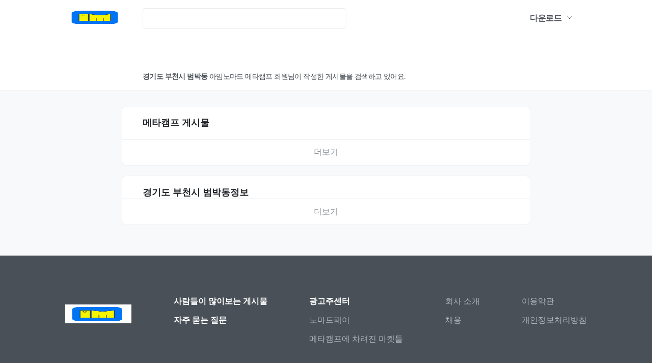

--- FILE ---
content_type: text/html;charset=UTF-8
request_url: https://www.imnomad.net/world/search/%EA%B2%BD%EA%B8%B0%EB%8F%84%20%EB%B6%80%EC%B2%9C%EC%8B%9C%20%EB%B2%94%EB%B0%95%EB%8F%99
body_size: 11219
content:





<!DOCTYPE html>
<html lang="ko">
<head>
	<meta charset="utf-8">
	<meta http-equiv="X-UA-Compatible" content="IE=edge">
	<meta name="viewport" content="width=device-width,initial-scale=1,maximum-scale=1,user-scalable=no">
	<link rel="canonical" href="https://www.imnomad.net/world/search/%EA%B2%BD%EA%B8%B0%EB%8F%84+%EB%B6%80%EC%B2%9C%EC%8B%9C+%EB%B2%94%EB%B0%95%EB%8F%99" />
	<title>경기도 부천시 범박동 관련 게시물 | 온라인 마케팅 아임노마드</title>
	<meta name="description" content="..." />
	<meta name="keywords" content="경기도 부천시 범박동" />
	<link rel="author" href="아임노마드" />
	<meta property="og:url" content="https://www.imnomad.net/world/search/%EA%B2%BD%EA%B8%B0%EB%8F%84+%EB%B6%80%EC%B2%9C%EC%8B%9C+%EB%B2%94%EB%B0%95%EB%8F%99" />
	<meta property="og:title" content="경기도 부천시 범박동 메타캠프 게시물 | 온라인 마케팅 아임노마드 메타캠프" />
	<meta property="og:description" content="..." />
	<meta property="og:site_name" content="아임노마드 메타캠프" />
	<meta property="og:image" content="https://www.imnomad.net/nomad/img/icon_im.png" />
	<meta property="og:type" content="article" />
	<meta property="og:locale" content="ko_KR" />
	<meta name="naver-site-verification" content="c5e0f32212ddf02fc4d97a6722fb2491ee4069a4" />
	<meta name="naver-site-verification" content="f79db0046d7311c83f0a29d486662b98331fff33" />
	<link href="/nomad/img/icon_im.png" rel="shortcut icon" type="image/x-icon">
	<link rel="shortcut icon" type="image/x-icon" href="https://www.imnomad.net/nomad/img/icon_im.ico" />
	  
	<link rel="stylesheet" media="all" href="/nomad/css/search.css" />
	<script src="/nomad/js/search.js"></script>
	
	<link rel="apple-touch-icon" sizes="192x192" href="/nomad/img/icon_im.png">
	<link rel="apple-touch-icon-precomposed" href="/nomad/img/icon_im.png">
	
	<!-- HTML5 shim and Respond.js for IE8 support of HTML5 elements and media queries -->
	<!--[if lt IE 9]>
	<script src="https://oss.maxcdn.com/html5shiv/3.7.2/html5shiv.min.js"></script>
	<script src="https://oss.maxcdn.com/respond/1.4.2/respond.min.js"></script>
	<![endif]-->
	<script>
	(function(i,s,o,g,r,a,m){i['GoogleAnalyticsObject']=r;i[r]=i[r]||function(){
	          (i[r].q=i[r].q||[]).push(arguments)},i[r].l=1*new Date();a=s.createElement(o),
	        m=s.getElementsByTagName(o)[0];a.async=1;a.src=g;m.parentNode.insertBefore(a,m)
	})(window,document,'script','//www.google-analytics.com/analytics.js','ga');
	
	ga('create', 'G-K1Z6GBZHCB', 'auto');
	 ga('set', 'dimension2', 'false');  ga('send', 'pageview'); </script>
	  
	<!-- Global site tag (gtag.js) - Google Analytics -->
	<script async src="https://www.googletagmanager.com/gtag/js?id=G-K1Z6GBZHCB"></script>
	<script>
	  window.dataLayer = window.dataLayer || [];
	  function gtag(){dataLayer.push(arguments);}
	  gtag('js', new Date());
	
	  gtag('config', 'G-K1Z6GBZHCB');
	</script>  
	  <!-- Google Tag Manager -->
	  <script>(function(w,d,s,l,i){w[l]=w[l]||[];w[l].push({'gtm.start':
	      new Date().getTime(),event:'gtm.js'});var f=d.getElementsByTagName(s)[0],
	      j=d.createElement(s),dl=l!='dataLayer'?'&l='+l:'';j.async=true;j.src=
	      'https://www.googletagmanager.com/gtm.js?id='+i+dl;f.parentNode.insertBefore(j,f);
	  })(window,document,'script','dataLayer','GTM-PJSK4QL');</script>
	  <!-- End Google Tag Manager -->
	
	  <script type="application/ld+json">
		{
  		"@context": "http://schema.org",
  		"@type": "Organization",
  		"name": "아임노마드 메타캠프",
  		"url": "https://www.imnomad.net",
  		"sameAs": [
    	"https://www.instagram.com/_im.digital.nomad_",
   		"https://play.google.com/store/apps/details?id=com.poshmk.somelab.hot2ssue"
  		],
  		"logo": "https://www.imnomad.net/nomad/img/icon_im.png"
		}
	</script>

</head>
<body class="hoian-kr">
<!-- Google Tag Manager (noscript) -->
<noscript>
	<iframe src="https://www.googletagmanager.com/ns.html?id=GTM-PJSK4QL"
	                  height="0" width="0" style="display:none;visibility:hidden">
	</iframe>
</noscript>
<!-- End Google Tag Manager (noscript) -->
<header id="fixed-bar">
  <div id="fixed-bar-wrap">
    <a id="fixed-bar-logo-title" href="https://www.imnomad.net/">
      <span class="sr-only">아임노마드 메타캠프</span>
      <img class="fixed-logo" alt="아임노마드 메타캠프" src="https://www.imnomad.net/nomad/img/icon_im.png" width="120" height="34" />
</a>
    <section id="fixed-bar-search">
      <div class="search-input-wrap">
<!--         <span class="sr-only">검색</span> -->

<!--         <button id="header-search-button"> -->
<!--           <img class="fixed-search-icon" alt="Search" src="https://www.imnomad.net/nomad/img/search-icon.svg" width="24" height="24" /> -->
<!--         </button> -->
      </div>
    </section>
    <section class="fixed-bar-menu">
      <div class="fixed-download-wrapper">
        <input id="fixed-menu-checkbox" type="checkbox" class="fixed-checkbox" />
        <label for="fixed-menu-checkbox" class="fixed-label">
          다운로드
          <svg class="menu-icon-svg" width="12" height="7" viewBox="0 0 12 7" fill="none" xmlns="http://www.w3.org/2000/svg">
            <path d="M1 1L6 6L11 1" stroke="#4D5159" strokeWidth="1.5" strokeLinecap="round" strokeLinejoin="round" />
          </svg>
        </label>
        <ul class="fixed-menu-ul">
          <li>
            <a target="_blank" class="menu-anchor" id="header-download-button-android" href="https://play.google.com/store/apps/details?id=com.poshmk.somelab.hot2ssue">
              <img alt="Google Play" src="/nomad/img/google-play-svg.svg" width="15" height="18" />
              <span>Google Play</span>
</a>          </li>
        </ul>
      </div>
<!--       <a href="https://imnomad.net" target="_blank"> -->
<!--         <button class="chat-button"> -->
<!--           <span class="button-text">아임노마드 입장</span> -->
<!--           <span class="button-beta">Beta</span> -->
<!--         </button> -->
<!--       </a> -->
    </section>
  </div>
</header>

<section id="header-message" class="header-message">
    <div class="header-message-container">
    <div class="region-matching">
        <span class='region-name'>경기도 부천시 범박동</span> 아임노마드 메타캠프 회원님이 작성한 게시물을 검색하고 있어요.
    </div>
    </div>
</section>

<section id="result">
 <div class="result-container">
  <div id="flea-market-wrap" class="articles-wrap">
    <p class="article-kind">메타캠프 게시물</p>


  </div>
    <div onclick="moreResult(this, 'flea_market', 'flea-market-wrap');" class="more-btn" data-o-keyword="경기도 부천시 범박동" data-page="1"  data-total-pages="834">
      <span class="more-text">더보기</span>
      <div class="more-loading">
        <div class="loader"></div>
      </div>
    </div>
</div>
 <div class="result-container">
  <div id="local-wrap" class="articles-wrap">
    <p class="article-kind local-article-kind">경기도 부천시 범박동정보</p>
    
	

  </div>
    <div onclick="moreResult(this, 'local', 'local-wrap');" class="more-btn" data-o-keyword="경기도 부천시 범박동" data-page="1" data-total-pages="834">
      <span class="more-text">더보기</span>
      <div class="more-loading">
        <div class="loader"></div>
      </div>
    </div>
</div>
</section>


<footer id="footer">
  <div class="footer-container">
    <div class="footer-top">
      <div class="footer-logo"></div>
      <ul class="footer-list">
        <li class="footer-list-item"><a class="link-highlight" href="https://imnomad.net/world/favorites/">사람들이 많이보는 게시물</a></li>
        <li class="footer-list-item"><a class="link-highlight" href="https://imnomad.net/world/fqas/">자주 묻는 질문</a></li>
      </ul>
      <ul class="footer-list">
        <li class="footer-list-item"><a target="_blank" class="link-highlight" href="https://imnomad.net/world/ads/">광고주센터</a></li>
        <li class="footer-list-item">
          <a target="_blank" href="https://imnomad.net/world/pays/">노마드페이</a>
        <li class="footer-list-item">
          <a target="_blank" class="ga-click" data-event-category="town_link_from" data-event-action="index_search" data-event-label="footer_town" href="https://imnomad.net/world/user-markets/">메타캠프에 차려진 마켓들</a>
        </li>
      </ul>
      <ul class="footer-list">
        <li class="footer-list-item"><a target="_blank" href="https://imnomad.net/world/we_are/">회사 소개</a></li>
        <li class="footer-list-item"><a target="_blank" href="https://imnomad.net/world/jobs/">채용</a></li>
      </ul>
      <ul class="footer-list policy">
        <li class="footer-list-item"><a target="_blank" href="https://imnomad.net/hot2ssue/v2/terms.app">이용약관</a></li>
        <li class="footer-list-item"><a target="_blank" href="https://imnomad.net/hot2ssue/v2/terms.app">개인정보처리방침</a></li>
      </ul>
    </div>
    <div class="footer-bottom">
      <div id="copyright">
        <ul class="copyright-list">
          <li class="copyright-list-item">고객문의 <a href="mailto:imnomad0@gmail.com">imnomad0@gmail.com</a></li>
          <li class="copyright-list-item">제휴문의 <a href="mailto:imnomad0@gmail.com">imnomad0@gmail.com</a></li>
        </ul>
        <ul class="copyright-list">
          <li class="copyright-list-item">광고문의 <a href="mailto:imnomad0@gmail.com">imnomad0@gmail.com</a></li>
          <li class="copyright-list-item">투자문의 <a href="mailto:imnomad0@gmail.com">imnomad0@gmail.com</a></li>
        </ul>
        <ul class="copyright-list copyright-list-light">
          <li class="copyright-list-item"><address>경기도 부천시 원미구 상동로 113 (아임노마드 메타캠프)</address></li>
          <li class="copyright-list-item">사업자 등록번호 : 619-30-00136</li>
          <li class="copyright-list-item">통신판매업 신고번호 : 제2022-경기부천-0765</li>
        </ul>
        <div id="social">
          <ul class="social-list">
            <li class="social-list-item">
              <a target="_blank" class="footer-social-link" href="https://www.instagram.com/_im.digital.nomad_/">
                <img alt="instagram" src="/nomad/img/icon-instagram-svg.svg" />
                <span class="sr-only">instagram</span>
</a>            </li>
            <li class="global-links">
              <img alt="country" src="/nomad/img/icon-global.png" width="24" height="24" />
              <select id="global-links-select">
                <option value="kr">한국</option>
                <option value="https://imnomad.net/world/uk/">영국</option>
                <option value="https://imnomad.net/world/ca/">캐나다</option>
                <option value="https://imnomad.net/world/us/">미국</option>
                <option value="https://imnomad.net/world/jp/">일본</option>
            </select>
            </li>
          </ul>
        </div>
        <div class="copyright-text">©Imnomad Meta Inc.</div>
      </div>
    </div>
  </div>
</footer>


</body>
</html>
